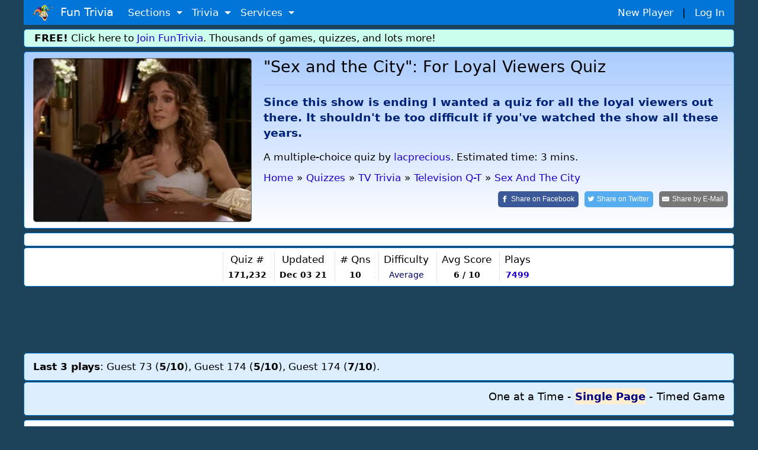

--- FILE ---
content_type: text/html; charset=utf-8
request_url: https://www.google.com/recaptcha/api2/aframe
body_size: 268
content:
<!DOCTYPE HTML><html><head><meta http-equiv="content-type" content="text/html; charset=UTF-8"></head><body><script nonce="FApx6eyNOQisWArZ9ZCGvw">/** Anti-fraud and anti-abuse applications only. See google.com/recaptcha */ try{var clients={'sodar':'https://pagead2.googlesyndication.com/pagead/sodar?'};window.addEventListener("message",function(a){try{if(a.source===window.parent){var b=JSON.parse(a.data);var c=clients[b['id']];if(c){var d=document.createElement('img');d.src=c+b['params']+'&rc='+(localStorage.getItem("rc::a")?sessionStorage.getItem("rc::b"):"");window.document.body.appendChild(d);sessionStorage.setItem("rc::e",parseInt(sessionStorage.getItem("rc::e")||0)+1);localStorage.setItem("rc::h",'1768739585649');}}}catch(b){}});window.parent.postMessage("_grecaptcha_ready", "*");}catch(b){}</script></body></html>